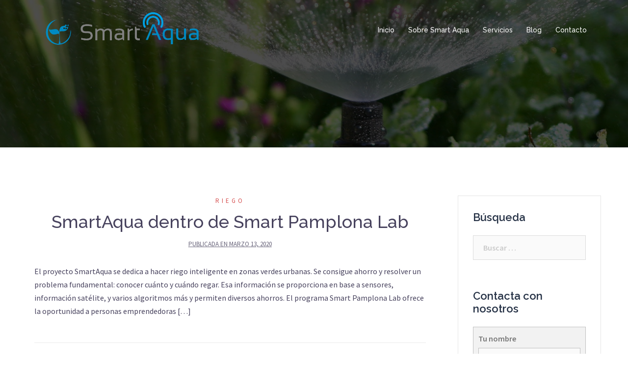

--- FILE ---
content_type: text/html; charset=UTF-8
request_url: http://smartaqua.es/blog
body_size: 10532
content:
<!DOCTYPE html>
<html lang="es">
<head>
<meta charset="UTF-8">
<meta name="viewport" content="width=device-width, initial-scale=1">
<link rel="profile" href="http://gmpg.org/xfn/11">
<link rel="pingback" href="http://smartaqua.es/xmlrpc.php">

<meta name='robots' content='index, follow, max-image-preview:large, max-snippet:-1, max-video-preview:-1' />

	<!-- This site is optimized with the Yoast SEO plugin v19.10 - https://yoast.com/wordpress/plugins/seo/ -->
	<title>Blog -</title>
	<link rel="canonical" href="http://smartaqua.es/blog" />
	<meta property="og:locale" content="es_ES" />
	<meta property="og:type" content="article" />
	<meta property="og:title" content="Blog -" />
	<meta property="og:url" content="http://smartaqua.es/blog" />
	<meta name="twitter:card" content="summary_large_image" />
	<script type="application/ld+json" class="yoast-schema-graph">{"@context":"https://schema.org","@graph":[{"@type":["WebPage","CollectionPage"],"@id":"http://smartaqua.es/blog","url":"http://smartaqua.es/blog","name":"Blog -","isPartOf":{"@id":"http://smartaqua.es/#website"},"datePublished":"2015-05-16T15:34:27+00:00","dateModified":"2018-02-14T09:48:25+00:00","breadcrumb":{"@id":"http://smartaqua.es/blog#breadcrumb"},"inLanguage":"es"},{"@type":"BreadcrumbList","@id":"http://smartaqua.es/blog#breadcrumb","itemListElement":[{"@type":"ListItem","position":1,"name":"Portada","item":"http://smartaqua.es/"},{"@type":"ListItem","position":2,"name":"Blog"}]},{"@type":"WebSite","@id":"http://smartaqua.es/#website","url":"http://smartaqua.es/","name":"","description":"Riego inteligente en zonas verdes urbanas","potentialAction":[{"@type":"SearchAction","target":{"@type":"EntryPoint","urlTemplate":"http://smartaqua.es/?s={search_term_string}"},"query-input":"required name=search_term_string"}],"inLanguage":"es"}]}</script>
	<!-- / Yoast SEO plugin. -->


<link rel='dns-prefetch' href='//platform-api.sharethis.com' />
<link rel='dns-prefetch' href='//fonts.googleapis.com' />
<link rel="alternate" type="application/rss+xml" title=" &raquo; Feed" href="http://smartaqua.es/feed" />
<link rel="alternate" type="application/rss+xml" title=" &raquo; Feed de los comentarios" href="http://smartaqua.es/comments/feed" />
<script type="text/javascript">
window._wpemojiSettings = {"baseUrl":"https:\/\/s.w.org\/images\/core\/emoji\/14.0.0\/72x72\/","ext":".png","svgUrl":"https:\/\/s.w.org\/images\/core\/emoji\/14.0.0\/svg\/","svgExt":".svg","source":{"concatemoji":"http:\/\/smartaqua.es\/wp-includes\/js\/wp-emoji-release.min.js?ver=6.1.9"}};
/*! This file is auto-generated */
!function(e,a,t){var n,r,o,i=a.createElement("canvas"),p=i.getContext&&i.getContext("2d");function s(e,t){var a=String.fromCharCode,e=(p.clearRect(0,0,i.width,i.height),p.fillText(a.apply(this,e),0,0),i.toDataURL());return p.clearRect(0,0,i.width,i.height),p.fillText(a.apply(this,t),0,0),e===i.toDataURL()}function c(e){var t=a.createElement("script");t.src=e,t.defer=t.type="text/javascript",a.getElementsByTagName("head")[0].appendChild(t)}for(o=Array("flag","emoji"),t.supports={everything:!0,everythingExceptFlag:!0},r=0;r<o.length;r++)t.supports[o[r]]=function(e){if(p&&p.fillText)switch(p.textBaseline="top",p.font="600 32px Arial",e){case"flag":return s([127987,65039,8205,9895,65039],[127987,65039,8203,9895,65039])?!1:!s([55356,56826,55356,56819],[55356,56826,8203,55356,56819])&&!s([55356,57332,56128,56423,56128,56418,56128,56421,56128,56430,56128,56423,56128,56447],[55356,57332,8203,56128,56423,8203,56128,56418,8203,56128,56421,8203,56128,56430,8203,56128,56423,8203,56128,56447]);case"emoji":return!s([129777,127995,8205,129778,127999],[129777,127995,8203,129778,127999])}return!1}(o[r]),t.supports.everything=t.supports.everything&&t.supports[o[r]],"flag"!==o[r]&&(t.supports.everythingExceptFlag=t.supports.everythingExceptFlag&&t.supports[o[r]]);t.supports.everythingExceptFlag=t.supports.everythingExceptFlag&&!t.supports.flag,t.DOMReady=!1,t.readyCallback=function(){t.DOMReady=!0},t.supports.everything||(n=function(){t.readyCallback()},a.addEventListener?(a.addEventListener("DOMContentLoaded",n,!1),e.addEventListener("load",n,!1)):(e.attachEvent("onload",n),a.attachEvent("onreadystatechange",function(){"complete"===a.readyState&&t.readyCallback()})),(e=t.source||{}).concatemoji?c(e.concatemoji):e.wpemoji&&e.twemoji&&(c(e.twemoji),c(e.wpemoji)))}(window,document,window._wpemojiSettings);
</script>
<style type="text/css">
img.wp-smiley,
img.emoji {
	display: inline !important;
	border: none !important;
	box-shadow: none !important;
	height: 1em !important;
	width: 1em !important;
	margin: 0 0.07em !important;
	vertical-align: -0.1em !important;
	background: none !important;
	padding: 0 !important;
}
</style>
	<link rel='stylesheet' id='sydney-bootstrap-css' href='http://smartaqua.es/wp-content/themes/sydney/css/bootstrap/bootstrap.min.css?ver=1' type='text/css' media='all' />
<link rel='stylesheet' id='wp-block-library-css' href='http://smartaqua.es/wp-includes/css/dist/block-library/style.min.css?ver=6.1.9' type='text/css' media='all' />
<link rel='stylesheet' id='classic-theme-styles-css' href='http://smartaqua.es/wp-includes/css/classic-themes.min.css?ver=1' type='text/css' media='all' />
<style id='global-styles-inline-css' type='text/css'>
body{--wp--preset--color--black: #000000;--wp--preset--color--cyan-bluish-gray: #abb8c3;--wp--preset--color--white: #ffffff;--wp--preset--color--pale-pink: #f78da7;--wp--preset--color--vivid-red: #cf2e2e;--wp--preset--color--luminous-vivid-orange: #ff6900;--wp--preset--color--luminous-vivid-amber: #fcb900;--wp--preset--color--light-green-cyan: #7bdcb5;--wp--preset--color--vivid-green-cyan: #00d084;--wp--preset--color--pale-cyan-blue: #8ed1fc;--wp--preset--color--vivid-cyan-blue: #0693e3;--wp--preset--color--vivid-purple: #9b51e0;--wp--preset--gradient--vivid-cyan-blue-to-vivid-purple: linear-gradient(135deg,rgba(6,147,227,1) 0%,rgb(155,81,224) 100%);--wp--preset--gradient--light-green-cyan-to-vivid-green-cyan: linear-gradient(135deg,rgb(122,220,180) 0%,rgb(0,208,130) 100%);--wp--preset--gradient--luminous-vivid-amber-to-luminous-vivid-orange: linear-gradient(135deg,rgba(252,185,0,1) 0%,rgba(255,105,0,1) 100%);--wp--preset--gradient--luminous-vivid-orange-to-vivid-red: linear-gradient(135deg,rgba(255,105,0,1) 0%,rgb(207,46,46) 100%);--wp--preset--gradient--very-light-gray-to-cyan-bluish-gray: linear-gradient(135deg,rgb(238,238,238) 0%,rgb(169,184,195) 100%);--wp--preset--gradient--cool-to-warm-spectrum: linear-gradient(135deg,rgb(74,234,220) 0%,rgb(151,120,209) 20%,rgb(207,42,186) 40%,rgb(238,44,130) 60%,rgb(251,105,98) 80%,rgb(254,248,76) 100%);--wp--preset--gradient--blush-light-purple: linear-gradient(135deg,rgb(255,206,236) 0%,rgb(152,150,240) 100%);--wp--preset--gradient--blush-bordeaux: linear-gradient(135deg,rgb(254,205,165) 0%,rgb(254,45,45) 50%,rgb(107,0,62) 100%);--wp--preset--gradient--luminous-dusk: linear-gradient(135deg,rgb(255,203,112) 0%,rgb(199,81,192) 50%,rgb(65,88,208) 100%);--wp--preset--gradient--pale-ocean: linear-gradient(135deg,rgb(255,245,203) 0%,rgb(182,227,212) 50%,rgb(51,167,181) 100%);--wp--preset--gradient--electric-grass: linear-gradient(135deg,rgb(202,248,128) 0%,rgb(113,206,126) 100%);--wp--preset--gradient--midnight: linear-gradient(135deg,rgb(2,3,129) 0%,rgb(40,116,252) 100%);--wp--preset--duotone--dark-grayscale: url('#wp-duotone-dark-grayscale');--wp--preset--duotone--grayscale: url('#wp-duotone-grayscale');--wp--preset--duotone--purple-yellow: url('#wp-duotone-purple-yellow');--wp--preset--duotone--blue-red: url('#wp-duotone-blue-red');--wp--preset--duotone--midnight: url('#wp-duotone-midnight');--wp--preset--duotone--magenta-yellow: url('#wp-duotone-magenta-yellow');--wp--preset--duotone--purple-green: url('#wp-duotone-purple-green');--wp--preset--duotone--blue-orange: url('#wp-duotone-blue-orange');--wp--preset--font-size--small: 13px;--wp--preset--font-size--medium: 20px;--wp--preset--font-size--large: 36px;--wp--preset--font-size--x-large: 42px;--wp--preset--spacing--20: 0.44rem;--wp--preset--spacing--30: 0.67rem;--wp--preset--spacing--40: 1rem;--wp--preset--spacing--50: 1.5rem;--wp--preset--spacing--60: 2.25rem;--wp--preset--spacing--70: 3.38rem;--wp--preset--spacing--80: 5.06rem;}:where(.is-layout-flex){gap: 0.5em;}body .is-layout-flow > .alignleft{float: left;margin-inline-start: 0;margin-inline-end: 2em;}body .is-layout-flow > .alignright{float: right;margin-inline-start: 2em;margin-inline-end: 0;}body .is-layout-flow > .aligncenter{margin-left: auto !important;margin-right: auto !important;}body .is-layout-constrained > .alignleft{float: left;margin-inline-start: 0;margin-inline-end: 2em;}body .is-layout-constrained > .alignright{float: right;margin-inline-start: 2em;margin-inline-end: 0;}body .is-layout-constrained > .aligncenter{margin-left: auto !important;margin-right: auto !important;}body .is-layout-constrained > :where(:not(.alignleft):not(.alignright):not(.alignfull)){max-width: var(--wp--style--global--content-size);margin-left: auto !important;margin-right: auto !important;}body .is-layout-constrained > .alignwide{max-width: var(--wp--style--global--wide-size);}body .is-layout-flex{display: flex;}body .is-layout-flex{flex-wrap: wrap;align-items: center;}body .is-layout-flex > *{margin: 0;}:where(.wp-block-columns.is-layout-flex){gap: 2em;}.has-black-color{color: var(--wp--preset--color--black) !important;}.has-cyan-bluish-gray-color{color: var(--wp--preset--color--cyan-bluish-gray) !important;}.has-white-color{color: var(--wp--preset--color--white) !important;}.has-pale-pink-color{color: var(--wp--preset--color--pale-pink) !important;}.has-vivid-red-color{color: var(--wp--preset--color--vivid-red) !important;}.has-luminous-vivid-orange-color{color: var(--wp--preset--color--luminous-vivid-orange) !important;}.has-luminous-vivid-amber-color{color: var(--wp--preset--color--luminous-vivid-amber) !important;}.has-light-green-cyan-color{color: var(--wp--preset--color--light-green-cyan) !important;}.has-vivid-green-cyan-color{color: var(--wp--preset--color--vivid-green-cyan) !important;}.has-pale-cyan-blue-color{color: var(--wp--preset--color--pale-cyan-blue) !important;}.has-vivid-cyan-blue-color{color: var(--wp--preset--color--vivid-cyan-blue) !important;}.has-vivid-purple-color{color: var(--wp--preset--color--vivid-purple) !important;}.has-black-background-color{background-color: var(--wp--preset--color--black) !important;}.has-cyan-bluish-gray-background-color{background-color: var(--wp--preset--color--cyan-bluish-gray) !important;}.has-white-background-color{background-color: var(--wp--preset--color--white) !important;}.has-pale-pink-background-color{background-color: var(--wp--preset--color--pale-pink) !important;}.has-vivid-red-background-color{background-color: var(--wp--preset--color--vivid-red) !important;}.has-luminous-vivid-orange-background-color{background-color: var(--wp--preset--color--luminous-vivid-orange) !important;}.has-luminous-vivid-amber-background-color{background-color: var(--wp--preset--color--luminous-vivid-amber) !important;}.has-light-green-cyan-background-color{background-color: var(--wp--preset--color--light-green-cyan) !important;}.has-vivid-green-cyan-background-color{background-color: var(--wp--preset--color--vivid-green-cyan) !important;}.has-pale-cyan-blue-background-color{background-color: var(--wp--preset--color--pale-cyan-blue) !important;}.has-vivid-cyan-blue-background-color{background-color: var(--wp--preset--color--vivid-cyan-blue) !important;}.has-vivid-purple-background-color{background-color: var(--wp--preset--color--vivid-purple) !important;}.has-black-border-color{border-color: var(--wp--preset--color--black) !important;}.has-cyan-bluish-gray-border-color{border-color: var(--wp--preset--color--cyan-bluish-gray) !important;}.has-white-border-color{border-color: var(--wp--preset--color--white) !important;}.has-pale-pink-border-color{border-color: var(--wp--preset--color--pale-pink) !important;}.has-vivid-red-border-color{border-color: var(--wp--preset--color--vivid-red) !important;}.has-luminous-vivid-orange-border-color{border-color: var(--wp--preset--color--luminous-vivid-orange) !important;}.has-luminous-vivid-amber-border-color{border-color: var(--wp--preset--color--luminous-vivid-amber) !important;}.has-light-green-cyan-border-color{border-color: var(--wp--preset--color--light-green-cyan) !important;}.has-vivid-green-cyan-border-color{border-color: var(--wp--preset--color--vivid-green-cyan) !important;}.has-pale-cyan-blue-border-color{border-color: var(--wp--preset--color--pale-cyan-blue) !important;}.has-vivid-cyan-blue-border-color{border-color: var(--wp--preset--color--vivid-cyan-blue) !important;}.has-vivid-purple-border-color{border-color: var(--wp--preset--color--vivid-purple) !important;}.has-vivid-cyan-blue-to-vivid-purple-gradient-background{background: var(--wp--preset--gradient--vivid-cyan-blue-to-vivid-purple) !important;}.has-light-green-cyan-to-vivid-green-cyan-gradient-background{background: var(--wp--preset--gradient--light-green-cyan-to-vivid-green-cyan) !important;}.has-luminous-vivid-amber-to-luminous-vivid-orange-gradient-background{background: var(--wp--preset--gradient--luminous-vivid-amber-to-luminous-vivid-orange) !important;}.has-luminous-vivid-orange-to-vivid-red-gradient-background{background: var(--wp--preset--gradient--luminous-vivid-orange-to-vivid-red) !important;}.has-very-light-gray-to-cyan-bluish-gray-gradient-background{background: var(--wp--preset--gradient--very-light-gray-to-cyan-bluish-gray) !important;}.has-cool-to-warm-spectrum-gradient-background{background: var(--wp--preset--gradient--cool-to-warm-spectrum) !important;}.has-blush-light-purple-gradient-background{background: var(--wp--preset--gradient--blush-light-purple) !important;}.has-blush-bordeaux-gradient-background{background: var(--wp--preset--gradient--blush-bordeaux) !important;}.has-luminous-dusk-gradient-background{background: var(--wp--preset--gradient--luminous-dusk) !important;}.has-pale-ocean-gradient-background{background: var(--wp--preset--gradient--pale-ocean) !important;}.has-electric-grass-gradient-background{background: var(--wp--preset--gradient--electric-grass) !important;}.has-midnight-gradient-background{background: var(--wp--preset--gradient--midnight) !important;}.has-small-font-size{font-size: var(--wp--preset--font-size--small) !important;}.has-medium-font-size{font-size: var(--wp--preset--font-size--medium) !important;}.has-large-font-size{font-size: var(--wp--preset--font-size--large) !important;}.has-x-large-font-size{font-size: var(--wp--preset--font-size--x-large) !important;}
.wp-block-navigation a:where(:not(.wp-element-button)){color: inherit;}
:where(.wp-block-columns.is-layout-flex){gap: 2em;}
.wp-block-pullquote{font-size: 1.5em;line-height: 1.6;}
</style>
<link rel='stylesheet' id='contact-form-7-css' href='http://smartaqua.es/wp-content/plugins/contact-form-7/includes/css/styles.css?ver=5.6.4' type='text/css' media='all' />
<link rel='stylesheet' id='sow-contact-form-default-51739e81be19-css' href='http://smartaqua.es/wp-content/uploads/siteorigin-widgets/sow-contact-form-default-51739e81be19.css?ver=6.1.9' type='text/css' media='all' />
<link rel='stylesheet' id='sydney-fonts-css' href='https://fonts.googleapis.com/css?family=Source+Sans+Pro%3A400%2C400italic%2C600%7CRaleway%3A400%2C500%2C600' type='text/css' media='all' />
<link rel='stylesheet' id='sydney-style-css' href='http://smartaqua.es/wp-content/themes/sydney/style.css?ver=20180710' type='text/css' media='all' />
<style id='sydney-style-inline-css' type='text/css'>
.site-title { font-size:32px; }
.site-description { font-size:16px; }
#mainnav ul li a { font-size:14px; }
h1 { font-size:52px; }
h2 { font-size:42px; }
h3 { font-size:32px; }
h4 { font-size:25px; }
h5 { font-size:20px; }
h6 { font-size:18px; }
body { font-size:16px; }
.single .hentry .title-post { font-size:36px; }
.header-image { background-size:cover;}
.header-image { height:300px; }
.site-header.float-header { background-color:rgba(0,0,0,0.9);}
@media only screen and (max-width: 1024px) { .site-header { background-color:#000000;}}
.site-title a, .site-title a:hover { color:#ffffff}
.site-description { color:#ffffff}
#mainnav ul li a, #mainnav ul li::before { color:#ffffff}
#mainnav .sub-menu li a { color:#ffffff}
#mainnav .sub-menu li a { background:#1c1c1c}
.text-slider .maintitle, .text-slider .subtitle { color:#ffffff}
body { color:#47425d}
#secondary { background-color:#ffffff}
#secondary, #secondary a { color:#767676}
.footer-widgets { background-color:#252525}
.btn-menu { color:#ffffff}
#mainnav ul li a:hover { color:#d65050}
.site-footer { background-color:#1c1c1c}
.site-footer,.site-footer a { color:#666666}
.overlay { background-color:#000000}
.page-wrap { padding-top:83px;}
.page-wrap { padding-bottom:100px;}
@media only screen and (max-width: 1025px) {		
			.mobile-slide {
				display: block;
			}
			.slide-item {
				background-image: none !important;
			}
			.header-slider {
			}
			.slide-item {
				height: auto !important;
			}
			.slide-inner {
				min-height: initial;
			} 
		}
@media only screen and (max-width: 780px) { 
    	h1 { font-size: 32px;}
		h2 { font-size: 28px;}
		h3 { font-size: 22px;}
		h4 { font-size: 18px;}
		h5 { font-size: 16px;}
		h6 { font-size: 14px;}
    }

</style>
<link rel='stylesheet' id='sydney-font-awesome-css' href='http://smartaqua.es/wp-content/themes/sydney/fonts/font-awesome.min.css?ver=6.1.9' type='text/css' media='all' />
<!--[if lte IE 9]>
<link rel='stylesheet' id='sydney-ie9-css' href='http://smartaqua.es/wp-content/themes/sydney/css/ie9.css?ver=6.1.9' type='text/css' media='all' />
<![endif]-->
<script type='text/javascript' src='http://smartaqua.es/wp-includes/js/jquery/jquery.min.js?ver=3.6.1' id='jquery-core-js'></script>
<script type='text/javascript' src='http://smartaqua.es/wp-includes/js/jquery/jquery-migrate.min.js?ver=3.3.2' id='jquery-migrate-js'></script>
<script type='text/javascript' id='sow-contact-js-extra'>
/* <![CDATA[ */
var sowContact = {"scrollto":"1","scrollto_offset":"0"};
/* ]]> */
</script>
<script type='text/javascript' src='http://smartaqua.es/wp-content/plugins/so-widgets-bundle/widgets/contact/js/contact.min.js?ver=1.44.0' id='sow-contact-js'></script>
<script type='text/javascript' src='//platform-api.sharethis.com/js/sharethis.js#source=googleanalytics-wordpress#product=ga&#038;property=62fcb22d4897e5001907e87e' id='googleanalytics-platform-sharethis-js'></script>
<link rel="https://api.w.org/" href="http://smartaqua.es/wp-json/" /><link rel="EditURI" type="application/rsd+xml" title="RSD" href="http://smartaqua.es/xmlrpc.php?rsd" />
<link rel="wlwmanifest" type="application/wlwmanifest+xml" href="http://smartaqua.es/wp-includes/wlwmanifest.xml" />
<meta name="generator" content="WordPress 6.1.9" />
			<style>
				.sydney-svg-icon {
					display: inline-block;
					width: 16px;
					height: 16px;
					vertical-align: middle;
					line-height: 1;
				}
				.team-item .team-social li .sydney-svg-icon {
					width: 14px;
				}
				.roll-team:not(.style1) .team-item .team-social li .sydney-svg-icon {
					fill: #fff;
				}
				.team-item .team-social li:hover .sydney-svg-icon {
					fill: #000;
				}
				.team_hover_edits .team-social li a .sydney-svg-icon {
					fill: #000;
				}
				.team_hover_edits .team-social li:hover a .sydney-svg-icon {
					fill: #fff;
				}	
				.single-sydney-projects .entry-thumb {
					text-align: left;
				}	

			</style>
			<style type="text/css">
		.header-image {
			background-image: url(http://smartaqua.es/wp-content/uploads/2018/01/cropped-riego-1-2.jpg);
			display: block;
		}
		@media only screen and (max-width: 1024px) {
			.header-inner {
				display: block;
			}
			.header-image {
				background-image: none;
				height: auto !important;
			}		
		}
	</style>
	<link rel="icon" href="http://smartaqua.es/wp-content/uploads/2018/01/cropped-SmartAQUA_Favicon-1-32x32.png" sizes="32x32" />
<link rel="icon" href="http://smartaqua.es/wp-content/uploads/2018/01/cropped-SmartAQUA_Favicon-1-192x192.png" sizes="192x192" />
<link rel="apple-touch-icon" href="http://smartaqua.es/wp-content/uploads/2018/01/cropped-SmartAQUA_Favicon-1-180x180.png" />
<meta name="msapplication-TileImage" content="http://smartaqua.es/wp-content/uploads/2018/01/cropped-SmartAQUA_Favicon-1-270x270.png" />
</head>

<body class="blog">

	<div class="preloader">
	    <div class="spinner">
	        <div class="pre-bounce1"></div>
	        <div class="pre-bounce2"></div>
	    </div>
	</div>
	
<div id="page" class="hfeed site">
	<a class="skip-link screen-reader-text" href="#content">Saltar al contenido</a>

	
	<header id="masthead" class="site-header" role="banner">
		<div class="header-wrap">
            <div class="container">
                <div class="row">
				<div class="col-md-4 col-sm-8 col-xs-12">
		        					<a href="http://smartaqua.es/" title=""><img class="site-logo" src="http://smartaqua.es/wp-content/uploads/2018/01/Logo_SmartAQUA_Trasnparente.png" alt="" /></a>
											<h1 class="site-title screen-reader-text"></h1>
													</div>
				<div class="col-md-8 col-sm-4 col-xs-12">
					<div class="btn-menu"></div>
					<nav id="mainnav" class="mainnav" role="navigation">
						<div class="menu-menu-superior-container"><ul id="menu-menu-superior" class="menu"><li id="menu-item-28" class="menu-item menu-item-type-custom menu-item-object-custom menu-item-home menu-item-28"><a href="http://smartaqua.es/">Inicio</a></li>
<li id="menu-item-29" class="menu-item menu-item-type-post_type menu-item-object-page menu-item-29"><a href="http://smartaqua.es/sobre-smart-aqua">Sobre Smart Aqua</a></li>
<li id="menu-item-48" class="menu-item menu-item-type-post_type menu-item-object-page menu-item-48"><a href="http://smartaqua.es/servicios">Servicios</a></li>
<li id="menu-item-624" class="menu-item menu-item-type-post_type menu-item-object-page current-menu-item page_item page-item-252 current_page_item current_page_parent menu-item-624"><a href="http://smartaqua.es/blog" aria-current="page">Blog</a></li>
<li id="menu-item-31" class="menu-item menu-item-type-post_type menu-item-object-page menu-item-31"><a href="http://smartaqua.es/contacto">Contacto</a></li>
</ul></div>					</nav><!-- #site-navigation -->
				</div>
				</div>
			</div>
		</div>
	</header><!-- #masthead -->

	
	<div class="sydney-hero-area">
				<div class="header-image">
			<div class="overlay"></div>			<img class="header-inner" src="http://smartaqua.es/wp-content/uploads/2018/01/cropped-riego-1-2.jpg" width="1920" alt="" title="">
		</div>
		
			</div>

	
	<div id="content" class="page-wrap">
		<div class="container content-wrapper">
			<div class="row">	
	
	<div id="primary" class="content-area col-md-9 classic-alt">

				
		<main id="main" class="post-wrap" role="main">

		
		<div class="posts-layout">
			
				
<article id="post-779" class="post-779 post type-post status-publish format-standard hentry category-riego category-smart-iruna-lab">

	<header class="entry-header">
				<div class="meta-post">
			<a href="http://smartaqua.es/category/riego" title="Riego" class="post-cat">Riego</a>		</div><!-- .entry-meta -->
				<h2 class="title-post entry-title"><a href="http://smartaqua.es/smartaqua-dentro-de-smart-pamplona-lab" rel="bookmark">SmartAqua dentro de Smart Pamplona Lab</a></h2>		<span class="posted-on">Publicada en <a href="http://smartaqua.es/smartaqua-dentro-de-smart-pamplona-lab" rel="bookmark"><time class="entry-date published" datetime="2020-03-13T09:25:20+00:00">marzo 13, 2020</time><time class="updated" datetime="2020-03-13T09:55:15+00:00">marzo 13, 2020</time></a></span>	</header><!-- .entry-header -->

		
	<div class="entry-post">
					<p>El proyecto SmartAqua se dedica a hacer riego inteligente en zonas verdes urbanas. Se consigue ahorro y resolver un problema fundamental: conocer cuánto y cuándo regar. Esa información se proporciona en base a sensores, información satélite, y varios algoritmos más y permiten diversos ahorros. El programa Smart Pamplona Lab ofrece la oportunidad a personas emprendedoras [&hellip;]</p>
		
			</div><!-- .entry-post -->

	<footer class="entry-footer">
			</footer><!-- .entry-footer -->
</article><!-- #post-## -->
			
				
<article id="post-773" class="post-773 post type-post status-publish format-standard has-post-thumbnail hentry category-smart-iruna-lab">

	<header class="entry-header">
				<div class="meta-post">
			<a href="http://smartaqua.es/category/smart-iruna-lab" title="Smart Iruña Lab" class="post-cat">Smart Iruña Lab</a>		</div><!-- .entry-meta -->
				<h2 class="title-post entry-title"><a href="http://smartaqua.es/pamplona-repetira-el-programa-smart-iruna-lab-smartaqua" rel="bookmark">Pamplona repetirá el programa Smart Iruña Lab. SmartAqua</a></h2>		<span class="posted-on">Publicada en <a href="http://smartaqua.es/pamplona-repetira-el-programa-smart-iruna-lab-smartaqua" rel="bookmark"><time class="entry-date published" datetime="2020-01-22T07:26:11+00:00">enero 22, 2020</time><time class="updated" datetime="2020-02-24T07:33:05+00:00">febrero 24, 2020</time></a></span>	</header><!-- .entry-header -->

		<div class="entry-thumb">
		<a href="http://smartaqua.es/pamplona-repetira-el-programa-smart-iruna-lab-smartaqua" title="Pamplona repetirá el programa Smart Iruña Lab. SmartAqua"><img width="1200" height="900" src="http://smartaqua.es/wp-content/uploads/2018/12/SmartAqua.jpg" class="attachment-large-thumb size-large-thumb wp-post-image" alt="SmartAqua en Smart Iruña Lab" decoding="async" loading="lazy" srcset="http://smartaqua.es/wp-content/uploads/2018/12/SmartAqua.jpg 1200w, http://smartaqua.es/wp-content/uploads/2018/12/SmartAqua-300x225.jpg 300w, http://smartaqua.es/wp-content/uploads/2018/12/SmartAqua-768x576.jpg 768w, http://smartaqua.es/wp-content/uploads/2018/12/SmartAqua-1024x768.jpg 1024w, http://smartaqua.es/wp-content/uploads/2018/12/SmartAqua-830x623.jpg 830w, http://smartaqua.es/wp-content/uploads/2018/12/SmartAqua-230x173.jpg 230w, http://smartaqua.es/wp-content/uploads/2018/12/SmartAqua-350x263.jpg 350w, http://smartaqua.es/wp-content/uploads/2018/12/SmartAqua-480x360.jpg 480w" sizes="(max-width: 1200px) 100vw, 1200px" /></a>
	</div>
		
	<div class="entry-post">
					<p>Pamplona repetirá el programa Smart Iruña Lab. SmartAqua continuará en Parque Vuelta del Castillo de Pamplona El Ayuntamiento repetirá el programa Smart Iruña Lab que se puso en marcha en la legislatura pasada para proyectos de emprendedores, cinco de los cuales presentaron ayer en el Condestable las conclusiones de los trabajos que han llevado a [&hellip;]</p>
		
			</div><!-- .entry-post -->

	<footer class="entry-footer">
			</footer><!-- .entry-footer -->
</article><!-- #post-## -->
			
				
<article id="post-741" class="post-741 post type-post status-publish format-standard has-post-thumbnail hentry category-smart-iruna-lab tag-aqua tag-brioagro tag-parque-vuelta-del-castillo tag-riego-inteligente tag-smartaqua tag-smartcity tag-smartiruna tag-smartirunalaba tag-vuelta-del-castillo tag-zonas-verdes tag-zonas-verdes-urbanas">

	<header class="entry-header">
				<div class="meta-post">
			<a href="http://smartaqua.es/category/smart-iruna-lab" title="Smart Iruña Lab" class="post-cat">Smart Iruña Lab</a>		</div><!-- .entry-meta -->
				<h2 class="title-post entry-title"><a href="http://smartaqua.es/smartaqua-se-presenta-de-la-mano-de-smart-iruna-lab" rel="bookmark">SmartAqua se presenta de la mano de Smart Iruña Lab</a></h2>		<span class="posted-on">Publicada en <a href="http://smartaqua.es/smartaqua-se-presenta-de-la-mano-de-smart-iruna-lab" rel="bookmark"><time class="entry-date published" datetime="2018-12-12T13:07:51+00:00">diciembre 12, 2018</time><time class="updated" datetime="2020-02-24T07:35:01+00:00">febrero 24, 2020</time></a></span>	</header><!-- .entry-header -->

		<div class="entry-thumb">
		<a href="http://smartaqua.es/smartaqua-se-presenta-de-la-mano-de-smart-iruna-lab" title="SmartAqua se presenta de la mano de Smart Iruña Lab"><img width="1280" height="720" src="http://smartaqua.es/wp-content/uploads/2018/12/BrioAgro-SmartAQUA-Smart-Iruña-Lab-11-12-18.jpg" class="attachment-large-thumb size-large-thumb wp-post-image" alt="" decoding="async" loading="lazy" srcset="http://smartaqua.es/wp-content/uploads/2018/12/BrioAgro-SmartAQUA-Smart-Iruña-Lab-11-12-18.jpg 1280w, http://smartaqua.es/wp-content/uploads/2018/12/BrioAgro-SmartAQUA-Smart-Iruña-Lab-11-12-18-300x169.jpg 300w, http://smartaqua.es/wp-content/uploads/2018/12/BrioAgro-SmartAQUA-Smart-Iruña-Lab-11-12-18-768x432.jpg 768w, http://smartaqua.es/wp-content/uploads/2018/12/BrioAgro-SmartAQUA-Smart-Iruña-Lab-11-12-18-1024x576.jpg 1024w, http://smartaqua.es/wp-content/uploads/2018/12/BrioAgro-SmartAQUA-Smart-Iruña-Lab-11-12-18-830x467.jpg 830w, http://smartaqua.es/wp-content/uploads/2018/12/BrioAgro-SmartAQUA-Smart-Iruña-Lab-11-12-18-230x129.jpg 230w, http://smartaqua.es/wp-content/uploads/2018/12/BrioAgro-SmartAQUA-Smart-Iruña-Lab-11-12-18-350x197.jpg 350w, http://smartaqua.es/wp-content/uploads/2018/12/BrioAgro-SmartAQUA-Smart-Iruña-Lab-11-12-18-480x270.jpg 480w" sizes="(max-width: 1280px) 100vw, 1280px" /></a>
	</div>
		
	<div class="entry-post">
					<p>SmartAqua es una de los seis proyectos tecnológicos con soluciones Smart City que se instalarán en Pamplona el próximo 2019, dentro del programa Smart Iruña Lab, que los ha seleccionado para mejorar la calidad de vida y promover el desarrollo económico y social de la ciudad. El proyecto SmartAqua, se encarga del Riego Inteligente en [&hellip;]</p>
		
			</div><!-- .entry-post -->

	<footer class="entry-footer">
			</footer><!-- .entry-footer -->
</article><!-- #post-## -->
			
				
<article id="post-506" class="post-506 post type-post status-publish format-standard has-post-thumbnail hentry category-medio-ambiente">

	<header class="entry-header">
				<div class="meta-post">
			<a href="http://smartaqua.es/category/medio-ambiente" title="Medio ambiente" class="post-cat">Medio ambiente</a>		</div><!-- .entry-meta -->
				<h2 class="title-post entry-title"><a href="http://smartaqua.es/dont-miss-our-next-event" rel="bookmark">Agua, recurso renovable pero limitado</a></h2>		<span class="posted-on">Publicada en <a href="http://smartaqua.es/dont-miss-our-next-event" rel="bookmark"><time class="entry-date published" datetime="2018-02-10T09:57:52+00:00">febrero 10, 2018</time><time class="updated" datetime="2018-02-12T10:01:38+00:00">febrero 12, 2018</time></a></span>	</header><!-- .entry-header -->

		<div class="entry-thumb">
		<a href="http://smartaqua.es/dont-miss-our-next-event" title="Agua, recurso renovable pero limitado"><img width="1800" height="997" src="http://smartaqua.es/wp-content/uploads/2015/03/agua.jpg" class="attachment-large-thumb size-large-thumb wp-post-image" alt="" decoding="async" loading="lazy" srcset="http://smartaqua.es/wp-content/uploads/2015/03/agua.jpg 1800w, http://smartaqua.es/wp-content/uploads/2015/03/agua-300x166.jpg 300w, http://smartaqua.es/wp-content/uploads/2015/03/agua-768x425.jpg 768w, http://smartaqua.es/wp-content/uploads/2015/03/agua-1024x567.jpg 1024w, http://smartaqua.es/wp-content/uploads/2015/03/agua-830x460.jpg 830w, http://smartaqua.es/wp-content/uploads/2015/03/agua-230x127.jpg 230w, http://smartaqua.es/wp-content/uploads/2015/03/agua-350x194.jpg 350w, http://smartaqua.es/wp-content/uploads/2015/03/agua-480x266.jpg 480w" sizes="(max-width: 1800px) 100vw, 1800px" /></a>
	</div>
		
	<div class="entry-post">
					<p>La Habana, 11 feb (PL) El crecimiento sostenido de la población mundial genera múltiples retos en el futuro, entre ellos, la seguridad alimentaria y el manejo adecuado de los recursos hídricos como elementos esenciales para el desarrollo socioeconómico y la vida.</p>
		
			</div><!-- .entry-post -->

	<footer class="entry-footer">
			</footer><!-- .entry-footer -->
</article><!-- #post-## -->
			
				
<article id="post-1" class="post-1 post type-post status-publish format-standard has-post-thumbnail hentry category-riego">

	<header class="entry-header">
				<div class="meta-post">
			<a href="http://smartaqua.es/category/riego" title="Riego" class="post-cat">Riego</a>		</div><!-- .entry-meta -->
				<h2 class="title-post entry-title"><a href="http://smartaqua.es/riego-smart-cities-smartaqua-optimiza-litro-agua-riego-inteligente" rel="bookmark">El riego Smart Cities de SmartAqua optimiza cada litro de agua con riego inteligente</a></h2>		<span class="posted-on">Publicada en <a href="http://smartaqua.es/riego-smart-cities-smartaqua-optimiza-litro-agua-riego-inteligente" rel="bookmark"><time class="entry-date published" datetime="2018-01-15T17:55:04+00:00">enero 15, 2018</time><time class="updated" datetime="2018-02-19T12:04:06+00:00">febrero 19, 2018</time></a></span>	</header><!-- .entry-header -->

		<div class="entry-thumb">
		<a href="http://smartaqua.es/riego-smart-cities-smartaqua-optimiza-litro-agua-riego-inteligente" title="El riego Smart Cities de SmartAqua optimiza cada litro de agua con riego inteligente"><img width="300" height="213" src="http://smartaqua.es/wp-content/uploads/2018/01/JLBUSTOS_ABC_AGRICULTURA_2017.07.31-300x213.jpg" class="attachment-large-thumb size-large-thumb wp-post-image" alt="" decoding="async" loading="lazy" srcset="http://smartaqua.es/wp-content/uploads/2018/01/JLBUSTOS_ABC_AGRICULTURA_2017.07.31-300x213.jpg 300w, http://smartaqua.es/wp-content/uploads/2018/01/JLBUSTOS_ABC_AGRICULTURA_2017.07.31-300x213-230x163.jpg 230w" sizes="(max-width: 300px) 100vw, 300px" /></a>
	</div>
		
	<div class="entry-post">
					<p>Entrevista publicada en el Diario ABC, sección Economía/Agricultura el lunes 31/07/2017 detallando el Riego Smart Cities<br />
«La aportación de agua al olivar de secano en ciertos momentos es crítica para evitar el estrés hídrico»<br />
«Nuestra tecnología permite ahorros de agua que van del 20 al 40%, según el tipo de cultivo». </p>
		
			</div><!-- .entry-post -->

	<footer class="entry-footer">
			</footer><!-- .entry-footer -->
</article><!-- #post-## -->
					</div>

		
		
		</main><!-- #main -->
	</div><!-- #primary -->

	

<div id="secondary" class="widget-area col-md-3" role="complementary">
	<aside id="search-3" class="widget widget_search"><h3 class="widget-title">Búsqueda</h3><form role="search" method="get" class="search-form" action="http://smartaqua.es/">
				<label>
					<span class="screen-reader-text">Buscar:</span>
					<input type="search" class="search-field" placeholder="Buscar &hellip;" value="" name="s" />
				</label>
				<input type="submit" class="search-submit" value="Buscar" />
			</form></aside><aside id="sow-contact-form-2" class="widget widget_sow-contact-form"><div
			
			class="so-widget-sow-contact-form so-widget-sow-contact-form-default-51739e81be19"
			
		><h3 class="widget-title">Contacta con nosotros</h3>	<form
				method="POST" class="sow-contact-form" id="contact-form-c12a">

		
		            <div class="sow-form-field sow-form-field-name"><label class="sow-form-field-label-above" for="sow-contact-form-field-tu-nombre-5a71a29a65ef2">
				<strong>
					Tu nombre									</strong>
			</label>
			<span class="sow-field-container">		<input
			type="text"
			name="tu-nombre-5a71a29a65ef2"
			id="sow-contact-form-field-tu-nombre-5a71a29a65ef2"
			value=""
			class="sow-text-field"
					/>
		</span>                <div class="sow-form-field-description">
					Descripión                </div>
				</div>            <div class="sow-form-field sow-form-field-email"><label class="sow-form-field-label-above" for="sow-contact-form-field-tu-correo-electrnico-5a71a29a65ef2">
				<strong>
					Tu correo electrónico									</strong>
			</label>
			<span class="sow-field-container">		<input
			type="email"
			name="tu-correo-electrnico-5a71a29a65ef2"
			id="sow-contact-form-field-tu-correo-electrnico-5a71a29a65ef2"
			value=""
			class="sow-text-field"					/>
		</span></div>            <div class="sow-form-field sow-form-field-subject"><label class="sow-form-field-label-above" for="sow-contact-form-field-asunto-5a71a29a65ef2">
				<strong>
					Asunto									</strong>
			</label>
			<span class="sow-field-container">		<input
			type="text"
			name="asunto-5a71a29a65ef2"
			id="sow-contact-form-field-asunto-5a71a29a65ef2"
			value=""
			class="sow-text-field"
								/>
		</span></div>            <div class="sow-form-field sow-form-field-textarea"><label class="sow-form-field-label-above" for="sow-contact-form-field-mensaje-5a71a29a65ef2">
				<strong>
					Mensaje									</strong>
			</label>
			<span class="sow-field-container">		<textarea
			name="mensaje-5a71a29a65ef2"
			id="sow-contact-form-field-mensaje-5a71a29a65ef2"
			rows="10"
								></textarea>
		</span></div>		
		
		
		<input type="hidden" name="instance_hash" value="c12a32cce8a9219e2e8d404555efa00e" />
		<input type="hidden" id="_wpnonce" name="_wpnonce" value="46bbba03d2" /><input type="hidden" name="_wp_http_referer" value="/blog" />		<div class="sow-submit-wrapper sow-submit-styled">

		<button class="sow-submit"
								>
			Contacta con nosotros		</button>

		</div>
	</form>
	</div></aside></div><!-- #secondary -->
			</div>
		</div>
	</div><!-- #content -->

	
	
    <a class="go-top"><i class="fa fa-angle-up"></i></a>
		
	<footer id="colophon" class="site-footer" role="contentinfo">
		<div class="site-info container">
			<a href="https://es.wordpress.org/">Creado con WordPress</a>
			<span class="sep"> | </span>
			Tema: <a href="https://athemes.com/theme/sydney" rel="nofollow">Sydney</a> por aThemes.		</div><!-- .site-info -->
	</footer><!-- #colophon -->

	
</div><!-- #page -->

<script type='text/javascript' src='http://smartaqua.es/wp-content/plugins/contact-form-7/includes/swv/js/index.js?ver=5.6.4' id='swv-js'></script>
<script type='text/javascript' id='contact-form-7-js-extra'>
/* <![CDATA[ */
var wpcf7 = {"api":{"root":"http:\/\/smartaqua.es\/wp-json\/","namespace":"contact-form-7\/v1"}};
/* ]]> */
</script>
<script type='text/javascript' src='http://smartaqua.es/wp-content/plugins/contact-form-7/includes/js/index.js?ver=5.6.4' id='contact-form-7-js'></script>
<script type='text/javascript' src='http://smartaqua.es/wp-content/themes/sydney/js/scripts.js?ver=6.1.9' id='sydney-scripts-js'></script>
<script type='text/javascript' src='http://smartaqua.es/wp-content/themes/sydney/js/main.min.js?ver=20180716' id='sydney-main-js'></script>
<script type='text/javascript' src='http://smartaqua.es/wp-content/themes/sydney/js/skip-link-focus-fix.js?ver=20130115' id='sydney-skip-link-focus-fix-js'></script>

</body>
</html>
